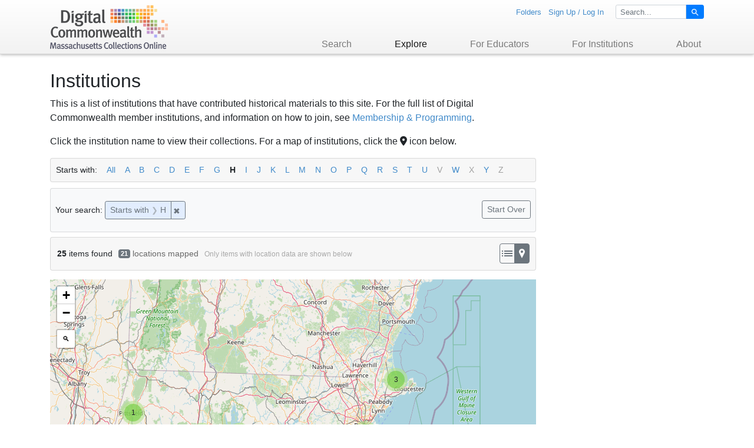

--- FILE ---
content_type: text/html; charset=utf-8
request_url: https://www.digitalcommonwealth.org/institutions?per_page=20&q=title_info_primary_ssort%3AH%2A&sort=date_start_dtsi+asc%2C+title_info_primary_ssort+asc&view=maps
body_size: 7212
content:

<!DOCTYPE html>
<html class="no-js" lang="en">
  <head>
    <!-- Google tag (gtag.js) -->
<script async src="https://www.googletagmanager.com/gtag/js?id=G-8VWQYCPZDB"></script>
<script>
  window.dataLayer = window.dataLayer || [];
  function gtag(){dataLayer.push(arguments);}
  gtag('js', new Date());

  gtag('config', 'G-8VWQYCPZDB');
</script>

    <!-- Google Tag Manager -->
<script>(function(w,d,s,l,i){w[l]=w[l]||[];w[l].push({'gtm.start':
        new Date().getTime(),event:'gtm.js'});var f=d.getElementsByTagName(s)[0],
    j=d.createElement(s),dl=l!='dataLayer'?'&l='+l:'';j.async=true;j.src=
    'https://www.googletagmanager.com/gtm.js?id='+i+dl;f.parentNode.insertBefore(j,f);
})(window,document,'script','dataLayer','GTM-PRD7NH3');</script>
<!-- End Google Tag Manager -->
    <meta charset="utf-8">
    <meta http-equiv="Content-Type" content="text/html; charset=utf-8">
    <meta name="viewport" content="width=device-width, initial-scale=1, shrink-to-fit=no">
    <meta name="description" content="An online library of photographs, manuscripts, audio recordings, and other materials of historical interest from libraries, museums, archives, and historical societies across Massachusetts.">
    <meta name="format-detection" content="telephone=no">

    <!-- Internet Explorer use the highest version available -->
    <meta http-equiv="X-UA-Compatible" content="IE=edge">

    <title>Institutions - Digital Commonwealth</title>
    <link href="https://www.digitalcommonwealth.org/search/opensearch.xml" title="Digital Commonwealth" type="application/opensearchdescription+xml" rel="search" />
    <link rel="shortcut icon" type="image/x-icon" href="/assets/favicon-ec65ea4337497a90c2b7086624f428347bd42ea88809773b200e2b601ade42cc.ico" />
    <link rel="apple-touch-icon" type="image/png" href="/assets/dc_mobile-icons_60x60-60c8aa60b5e65b1b69a54aaa616afb95e77e6aec54a761396309afa62ace1601.png" />
<link rel="apple-touch-icon" type="image/png" href="/assets/dc_mobile-icons_76x76-62d4ac31ac8e255c7964830c874fdf16ecb61df24633d9258254caabe47e62f0.png" sizes="76x76" />
<link rel="apple-touch-icon" type="image/png" href="/assets/dc_mobile-icons_120x120-6934a04b48cc7e4e4fcf91236418d085548ebe466346809ec8fe9bb47439551b.png" sizes="120x120" />
<link rel="apple-touch-icon" type="image/png" href="/assets/dc_mobile-icons_152x152-05b585b3a9618426dfb7e5223b562e6bd4ca8c4bebee03aa688ae5db1a6fab88.png" sizes="152x152" />

    <link rel="stylesheet" media="all" href="/assets/application-066fbbc39cf65b0b6369cfd2c339ea8e0c50d9b51510f5a4948b32693393b6c6.css" />
    <script src="/assets/application-1d180966347ce2d65eb68277210939f6eacadbf45020282664b6b17595a037b2.js"></script>
    <meta name="csrf-param" content="authenticity_token" />
<meta name="csrf-token" content="ohqLfAxYgw1WerZBVkfqftAP7pUNlpADPeLzoSh4vt0ghqwUydmqgRqmt18tPv4wHsj6Tvu9UpxDN2kR24mR8A" />
      <meta name="totalResults" content="25" />
<meta name="startIndex" content="0" />
<meta name="itemsPerPage" content="20" />


  </head>
  <body class="blacklight-institutions blacklight-institutions-index">
  <!-- Google Tag Manager (noscript) -->
<noscript><iframe src="https://www.googletagmanager.com/ns.html?id=GTM-PRD7NH3"
                  height="0" width="0" style="display:none;visibility:hidden"></iframe></noscript>
<!-- End Google Tag Manager (noscript) -->

  <div id="skip-link">
    <a class="element-invisible element-focusable rounded-bottom py-2 px-3" data-turbolinks="false" href="#search_field">Skip to search</a>
    <a class="element-invisible element-focusable rounded-bottom py-2 px-3" data-turbolinks="false" href="#main-container">Skip to main content</a>
    
  </div>
  <nav id="header-navbar" class="navbar navbar-expand-md navbar-light bg-light">
  <div class="container">
    <a id="header_logo_link" class="navbar-brand navbar-logo" href="/">Digital Commonwealth</a>
    <button class="navbar-toggler" type="button" data-toggle="collapse" data-target="#user-nav-collapse"
            aria-controls="user-nav-collapse" aria-expanded="false" aria-label="Toggle navigation">
      <span class="navbar-toggler-icon"></span>
    </button>
    <div class="collapse navbar-collapse justify-content-md-end" id="user-nav-collapse">
      <div id="user-util-links" class="justify-content-md-end">

      <div id="util-links-nologin">
        <ul id="user-util-links-list" class="list-inline">
                  <li class="list-inline-item"><a href="/folders">Folders</a></li>
              <li class="list-inline-item"><a href="/users/sign_in">Sign Up / Log In</a></li>
        </ul>
      </div>


      <div id="header-search">
        <form class="form-inline" id="header-search-form" aria-label="Search" action="https://www.digitalcommonwealth.org/search" accept-charset="UTF-8" method="get">
    <input type="hidden" name="per_page" value="20" autocomplete="off" />
<input type="hidden" name="search_field" value="all_fields" autocomplete="off" />

    <div class="input-group">
      <label for="q" class="sr-only">Search for</label>
      <input type="text" name="q" id="q" placeholder="Search..." class="search_q q form-control form-control-xs" data-autocomplete-enabled="true" data-autocomplete-path="/search/suggest" />
      <div class="input-group-append">
        <button type="submit" class="btn btn-primary search-btn btn-xs" id="search">
          <span class="submit-search-text sr-only">Search</span>
          <span class="blacklight-icons blacklight-icon-search" aria-hidden="true"><?xml version="1.0"?>
<svg width="24" height="24" viewBox="0 0 24 24" aria-label="Search" role="img">
  <title>Search</title>
  <path fill="none" d="M0 0h24v24H0V0z"/>
  <path d="M15.5 14h-.79l-.28-.27C15.41 12.59 16 11.11 16 9.5 16 5.91 13.09 3 9.5 3S3 5.91 3 9.5 5.91 16 9.5 16c1.61 0 3.09-.59 4.23-1.57l.27.28v.79l5 4.99L20.49 19l-4.99-5zm-6 0C7.01 14 5 11.99 5 9.5S7.01 5 9.5 5 14 7.01 14 9.5 11.99 14 9.5 14z"/>
</svg>
</span>
        </button>
      </div>
    </div>
</form>
      </div>

</div>
      <ul class="navbar-nav" id="header_main_nav">
        
  <li class="nav-item dropdown">
    <a id="search_dropdown" class="nav-link dropdown-toggle" href="/search"
       role="button" data-toggle="dropdown" aria-haspopup="true" aria-expanded="false">
      Search
    </a>
    <div class="dropdown-menu" role="menu"
         aria-labelledby="search_dropdown">
        <a class="dropdown-item" tabindex="-1" href="/search">Basic</a>
        <a class="dropdown-item" tabindex="-1" href="/advanced">Advanced</a>
    </div>
  </li>
  <li class="nav-item dropdown active">
    <a id="explore_dropdown" class="nav-link dropdown-toggle" href="/explore"
       role="button" data-toggle="dropdown" aria-haspopup="true" aria-expanded="false">
      Explore
    </a>
    <div class="dropdown-menu" role="menu"
         aria-labelledby="explore_dropdown">
        <a class="dropdown-item" tabindex="-1" href="/map">Map</a>
        <a class="dropdown-item" tabindex="-1" href="/collections">Collections</a>
        <a class="dropdown-item" tabindex="-1" href="/institutions">Institutions</a>
        <a class="dropdown-item" tabindex="-1" href="/formats">Formats</a>
    </div>
  </li>
  <li class="nav-item dropdown">
    <a id="for_educators_dropdown" class="nav-link dropdown-toggle" href="/for_educators"
       role="button" data-toggle="dropdown" aria-haspopup="true" aria-expanded="false">
      For Educators
    </a>
    <div class="dropdown-menu" role="menu"
         aria-labelledby="for_educators_dropdown">
        <a class="dropdown-item" tabindex="-1" href="/for_educators/primary_source_sets">Primary Source Sets</a>
        <a class="dropdown-item" tabindex="-1" href="/for_educators/lesson_plans">Lesson Plans</a>
        <a class="dropdown-item" tabindex="-1" href="/for_educators/using_primary_sources">Using Primary Sources</a>
        <a class="dropdown-item" tabindex="-1" href="/for_educators/searching_dc">Searching Digital Commonwealth</a>
    </div>
  </li>
  <li class="nav-item dropdown">
    <a id="for_institutions_dropdown" class="nav-link dropdown-toggle" href="/for_institutions"
       role="button" data-toggle="dropdown" aria-haspopup="true" aria-expanded="false">
      For Institutions
    </a>
    <div class="dropdown-menu" role="menu"
         aria-labelledby="for_institutions_dropdown">
        <a target="_blank" class="dropdown-item" tabindex="-1" href="https://www.bpl.org/digitization/">How to Contribute Collections</a>
        <a target="_blank" class="dropdown-item" tabindex="-1" href="https://www.bpl.org/digitization/">Digitization Services</a>
        <a target="_blank" class="dropdown-item" tabindex="-1" href="https://www.bpl.org/digitization/faq/">Frequently Asked Questions</a>
        <a target="_blank" class="dropdown-item" tabindex="-1" href="https://www.bpl.org/digitization/collection-development-policy/">Collection Development Policy</a>
    </div>
  </li>
  <li class="nav-item dropdown last_nav">
    <a id="about_dropdown" class="nav-link dropdown-toggle" href="/about"
       role="button" data-toggle="dropdown" aria-haspopup="true" aria-expanded="false">
      About
    </a>
    <div class="dropdown-menu dropdown-menu-right" role="menu"
         aria-labelledby="about_dropdown">
        <a class="dropdown-item" tabindex="-1" href="/about_dc">About Digital Commonwealth</a>
        <a target="_blank" class="dropdown-item" tabindex="-1" href="https://blog.digitalcommonwealth.org/">News &amp; Announcements</a>
        <a class="dropdown-item" tabindex="-1" href="/copyright">Copyright &amp; Terms of Use</a>
        <a class="dropdown-item" tabindex="-1" href="/harmful_content_statement">Harmful Content Statement</a>
        <a class="dropdown-item" tabindex="-1" href="/partners">Partners</a>
        <a class="dropdown-item" tabindex="-1" href="/api">API</a>
        <a class="dropdown-item" tabindex="-1" href="/feedback">Contact Us</a>
    </div>
  </li>

      </ul>
    </div>
  </div>
</nav>


  <main id="main-container" class="container" role="main" aria-label="Main content">
    

    <div class="row">
  <div class="col-md-12">
    <div id="main-flashes">
      <div class="flash_messages">
    
    
    
    
</div>

    </div>
  </div>
</div>



    <div class="row">
          <section class="col-md-12">
      
<h2>Institutions</h2>

<div id="content" class="row institutions-list">

  <div id="institutions_results" class="col-lg-9">
    <p>This is a list of institutions that have contributed historical materials to this site. For the full list of Digital Commonwealth member institutions, and information on how to join, see <a href="http://digitalcommonwealth.wildapricot.org/" target="_blank">Membership & Programming</a>.</p>
<p>Click the institution name to view their collections. For a map of institutions, click the <i aria-hidden="true" class="fas fa-map-marker-alt" aria-hidden="true"></i> icon below.</p>

      <div id="az_links" class="item_az_links">
  <span class="az_label">Starts with:</span>
  <a class="az_link" href="/institutions">All</a>
          <a class="az_link" href="/institutions?per_page=20&amp;q=title_info_primary_ssort%3AA%2A&amp;sort=title_info_primary_ssort+asc%2C+date_start_dtsi+asc&amp;view=maps">A</a>
          <a class="az_link" href="/institutions?per_page=20&amp;q=title_info_primary_ssort%3AB%2A&amp;sort=title_info_primary_ssort+asc%2C+date_start_dtsi+asc&amp;view=maps">B</a>
          <a class="az_link" href="/institutions?per_page=20&amp;q=title_info_primary_ssort%3AC%2A&amp;sort=title_info_primary_ssort+asc%2C+date_start_dtsi+asc&amp;view=maps">C</a>
          <a class="az_link" href="/institutions?per_page=20&amp;q=title_info_primary_ssort%3AD%2A&amp;sort=title_info_primary_ssort+asc%2C+date_start_dtsi+asc&amp;view=maps">D</a>
          <a class="az_link" href="/institutions?per_page=20&amp;q=title_info_primary_ssort%3AE%2A&amp;sort=title_info_primary_ssort+asc%2C+date_start_dtsi+asc&amp;view=maps">E</a>
          <a class="az_link" href="/institutions?per_page=20&amp;q=title_info_primary_ssort%3AF%2A&amp;sort=title_info_primary_ssort+asc%2C+date_start_dtsi+asc&amp;view=maps">F</a>
          <a class="az_link" href="/institutions?per_page=20&amp;q=title_info_primary_ssort%3AG%2A&amp;sort=title_info_primary_ssort+asc%2C+date_start_dtsi+asc&amp;view=maps">G</a>
          <span class="az_active">H</span>
          <a class="az_link" href="/institutions?per_page=20&amp;q=title_info_primary_ssort%3AI%2A&amp;sort=title_info_primary_ssort+asc%2C+date_start_dtsi+asc&amp;view=maps">I</a>
          <a class="az_link" href="/institutions?per_page=20&amp;q=title_info_primary_ssort%3AJ%2A&amp;sort=title_info_primary_ssort+asc%2C+date_start_dtsi+asc&amp;view=maps">J</a>
          <a class="az_link" href="/institutions?per_page=20&amp;q=title_info_primary_ssort%3AK%2A&amp;sort=title_info_primary_ssort+asc%2C+date_start_dtsi+asc&amp;view=maps">K</a>
          <a class="az_link" href="/institutions?per_page=20&amp;q=title_info_primary_ssort%3AL%2A&amp;sort=title_info_primary_ssort+asc%2C+date_start_dtsi+asc&amp;view=maps">L</a>
          <a class="az_link" href="/institutions?per_page=20&amp;q=title_info_primary_ssort%3AM%2A&amp;sort=title_info_primary_ssort+asc%2C+date_start_dtsi+asc&amp;view=maps">M</a>
          <a class="az_link" href="/institutions?per_page=20&amp;q=title_info_primary_ssort%3AN%2A&amp;sort=title_info_primary_ssort+asc%2C+date_start_dtsi+asc&amp;view=maps">N</a>
          <a class="az_link" href="/institutions?per_page=20&amp;q=title_info_primary_ssort%3AO%2A&amp;sort=title_info_primary_ssort+asc%2C+date_start_dtsi+asc&amp;view=maps">O</a>
          <a class="az_link" href="/institutions?per_page=20&amp;q=title_info_primary_ssort%3AP%2A&amp;sort=title_info_primary_ssort+asc%2C+date_start_dtsi+asc&amp;view=maps">P</a>
          <a class="az_link" href="/institutions?per_page=20&amp;q=title_info_primary_ssort%3AQ%2A&amp;sort=title_info_primary_ssort+asc%2C+date_start_dtsi+asc&amp;view=maps">Q</a>
          <a class="az_link" href="/institutions?per_page=20&amp;q=title_info_primary_ssort%3AR%2A&amp;sort=title_info_primary_ssort+asc%2C+date_start_dtsi+asc&amp;view=maps">R</a>
          <a class="az_link" href="/institutions?per_page=20&amp;q=title_info_primary_ssort%3AS%2A&amp;sort=title_info_primary_ssort+asc%2C+date_start_dtsi+asc&amp;view=maps">S</a>
          <a class="az_link" href="/institutions?per_page=20&amp;q=title_info_primary_ssort%3AT%2A&amp;sort=title_info_primary_ssort+asc%2C+date_start_dtsi+asc&amp;view=maps">T</a>
          <a class="az_link" href="/institutions?per_page=20&amp;q=title_info_primary_ssort%3AU%2A&amp;sort=title_info_primary_ssort+asc%2C+date_start_dtsi+asc&amp;view=maps">U</a>
          <span class="az_nolink">V</span>
          <a class="az_link" href="/institutions?per_page=20&amp;q=title_info_primary_ssort%3AW%2A&amp;sort=title_info_primary_ssort+asc%2C+date_start_dtsi+asc&amp;view=maps">W</a>
          <span class="az_nolink">X</span>
          <a class="az_link" href="/institutions?per_page=20&amp;q=title_info_primary_ssort%3AY%2A&amp;sort=title_info_primary_ssort+asc%2C+date_start_dtsi+asc&amp;view=maps">Y</a>
          <span class="az_nolink">Z</span>
</div>


      <div id="appliedParams" class="clearfix constraints-container card bg-light">
    <div class="card-body">
      <h2 class="sr-only">Search Constraints</h2>
      <div id="start_over_wrapper">
        <a id="startOverLink" class="catalog_startOverLink btn btn-sm btn-outline-secondary" href="/institutions?view=maps">Start Over</a>
          <a id="saveSearchLink" class="catalog_saveSearchLink btn btn-sm btn-outline-secondary" rel="nofollow" data-method="put" href="/saved_searches/save/588833983">Save Search</a>

      </div>
      <span class="constraints-label">Your search:</span>
      
<span class="btn-group applied-filter constraint query btn-group-sm">
  <span class="constraint-value btn btn-outline-secondary">
      <span class="filter-name">Starts with</span>
      <span class="filter-value" title="H">H</span>
  </span>
    <a class="btn btn-outline-secondary remove" href="https://www.digitalcommonwealth.org/institutions?only_path=true&amp;per_page=20&amp;sort=date_start_dtsi+asc%2C+title_info_primary_ssort+asc&amp;view=maps">
      <span class="remove-icon" aria-hidden="true">✖</span>
      <span class="sr-only visually-hidden">
        Remove constraint Starts with: H
      </span>
</a></span>


    </div>
  </div>


    <div id="sortAndPerPage" class="sort-pagination d-md-flex justify-content-between" role="navigation" aria-label="Results navigation">
  <nav class="pagination" role="region">
        <div class="page-links">
      « Prev. | 
      <span class="page-entries">
        <strong>1</strong> - <strong>20</strong> of <strong>25</strong>
      </span> | 
      <a rel="next" href="/institutions?page=2&amp;per_page=20&amp;q=title_info_primary_ssort%3AH%2A&amp;sort=title_info_primary_ssort+asc%2C+date_start_dtsi+asc&amp;view=maps">Next &raquo;</a>

    </div>

</nav>

  <div class="search-widgets">
          <div id="sort-dropdown" class="btn-group sort-dropdown">
  <button name="button" type="submit" class="btn btn-outline-secondary dropdown-toggle" aria-expanded="false" data-toggle="dropdown" data-bs-toggle="dropdown">Sort<span class="d-none d-sm-inline"> by title</span><span class="caret"></span></button>

  <div class="dropdown-menu" role="menu">
      <a class="dropdown-item " role="menuitem" href="/institutions?per_page=20&amp;q=title_info_primary_ssort%3AH%2A&amp;sort=score+desc%2C+title_info_primary_ssort+asc&amp;view=maps">relevance</a>
      <a class="dropdown-item active" role="menuitem" aria-current="page" href="/institutions?per_page=20&amp;q=title_info_primary_ssort%3AH%2A&amp;sort=title_info_primary_ssort+asc%2C+date_start_dtsi+asc&amp;view=maps">title</a>
      <a class="dropdown-item " role="menuitem" href="/institutions?per_page=20&amp;q=title_info_primary_ssort%3AH%2A&amp;sort=date_start_dtsi+asc%2C+title_info_primary_ssort+asc&amp;view=maps">date (asc)</a>
      <a class="dropdown-item " role="menuitem" href="/institutions?per_page=20&amp;q=title_info_primary_ssort%3AH%2A&amp;sort=date_start_dtsi+desc%2C+title_info_primary_ssort+asc&amp;view=maps">date (desc)</a>
      <a class="dropdown-item " role="menuitem" href="/institutions?per_page=20&amp;q=title_info_primary_ssort%3AH%2A&amp;sort=system_create_dtsi+desc&amp;view=maps">recently added</a>
  </div>
</div>



          <span class="sr-only visually-hidden">Number of results to display per page</span>
  <div id="per_page-dropdown" class="btn-group per_page-dropdown">
  <button name="button" type="submit" class="btn btn-outline-secondary dropdown-toggle" aria-expanded="false" data-toggle="dropdown" data-bs-toggle="dropdown">20<span class="sr-only visually-hidden"> per page</span><span class="d-none d-sm-inline"> per page</span><span class="caret"></span></button>

  <div class="dropdown-menu" role="menu">
      <a class="dropdown-item " role="menuitem" href="/institutions?per_page=10&amp;q=title_info_primary_ssort%3AH%2A&amp;sort=date_start_dtsi+asc%2C+title_info_primary_ssort+asc&amp;view=maps">10<span class="sr-only visually-hidden"> per page</span></a>
      <a class="dropdown-item active" role="menuitem" aria-current="page" href="/institutions?per_page=20&amp;q=title_info_primary_ssort%3AH%2A&amp;sort=date_start_dtsi+asc%2C+title_info_primary_ssort+asc&amp;view=maps">20<span class="sr-only visually-hidden"> per page</span></a>
      <a class="dropdown-item " role="menuitem" href="/institutions?per_page=50&amp;q=title_info_primary_ssort%3AH%2A&amp;sort=date_start_dtsi+asc%2C+title_info_primary_ssort+asc&amp;view=maps">50<span class="sr-only visually-hidden"> per page</span></a>
      <a class="dropdown-item " role="menuitem" href="/institutions?per_page=100&amp;q=title_info_primary_ssort%3AH%2A&amp;sort=date_start_dtsi+asc%2C+title_info_primary_ssort+asc&amp;view=maps">100<span class="sr-only visually-hidden"> per page</span></a>
  </div>
</div>


        <div class="view-type">
  <span class="sr-only visually-hidden">View results as: </span>
  <div class="view-type-group btn-group">
      <a title="list view" class="btn btn-outline-secondary btn-icon view-type-list " href="/institutions?per_page=20&amp;q=title_info_primary_ssort%3AH%2A&amp;sort=date_start_dtsi+asc%2C+title_info_primary_ssort+asc&amp;view=list">
  <span class="blacklight-icons blacklight-icon-list"><?xml version="1.0"?>
<svg width="24" height="24" viewBox="0 0 24 24" aria-label="List" role="img">
  <title>List</title>
  <path d="M3 13h2v-2H3v2zm0 4h2v-2H3v2zm0-8h2V7H3v2zm4 4h14v-2H7v2zm0 4h14v-2H7v2zM7 7v2h14V7H7z"/>
  <path d="M0 0h24v24H0z" fill="none"/>
</svg>
</span>
  <span class="caption">list view</span>
</a>
      <a title="map view" class="btn btn-outline-secondary btn-icon view-type-maps active" href="/institutions?per_page=20&amp;q=title_info_primary_ssort%3AH%2A&amp;sort=date_start_dtsi+asc%2C+title_info_primary_ssort+asc&amp;view=maps">
  <span class="blacklight-icons blacklight-icon-maps"><?xml version="1.0"?>
<svg width="24" height="24" viewBox="0 0 24 24" aria-label="Maps" role="img">
  <title>Maps</title>
  <path d="M16,12a5.11,5.11,0,0,0,.8-1.6ZM8,12l-.8-1.6A4.72,4.72,0,0,0,8,12Z"/>
  <path d="M12,4A5,5,0,0,0,7,9a4.71,4.71,0,0,0,.1,1c0,.13.06.26.1.39L8,12l4,8,4-8,.8-1.6L16.9,10A4.71,4.71,0,0,0,17,9,5,5,0,0,0,12,4Zm0,7a2,2,0,1,1,1.73-1A2,2,0,0,1,12,11Z"/>
  <path d="M7.1,10c0,.13.06.26.1.39L7,10Z"/>
  <path d="M17,10l-.19.39L16.9,10Z"/>
</svg>
</span>
  <span class="caption">map view</span>
</a>
  </div>
</div>


</div>
</div>


    <h2 class="sr-only">Search Results</h2>

    <div id="documents" class="map">
  <div id="institutions-index-map" data-maxzoom="14" data-tileurl="https://{s}.tile.openstreetmap.org/{z}/{x}/{y}.png" data-mapattribution="Map data &amp;copy; &lt;a href=&quot;http://openstreetmap.org&quot;&gt;OpenStreetMap&lt;/a&gt; contributors, &lt;a href=&quot;http://creativecommons.org/licenses/by-sa/2.0/&quot;&gt;CC-BY-SA&lt;/a&gt;" data-searchcontrol="true" data-catalogpath="/institutions" data-placenamefield="subject_geographic_sim" data-searchresultsview="list" data-clustercount="hits" />
  <script>
//<![CDATA[
$('#institutions-index-map').blacklight_leaflet_map({"type":"FeatureCollection","features":[{"type":"Feature","geometry":{"type":"Point","coordinates":[-70.25,41.7]},"properties":{"placename":"Yarmouth Port, MA","hits":1,"popup":"\u003ch5 class=\"geo_popup_heading\"\u003e\n  Yarmouth Port, MA\n  \u003csmall\u003e1 institution\u003c/small\u003e\n\u003c/h5\u003e\n\u003ca href=\"/institutions?f%5Bsubject_geographic_sim%5D%5B%5D=Yarmouth+Port\u0026amp;f%5Bsubject_geographic_sim%5D%5B%5D=Massachusetts\u0026amp;per_page=20\u0026amp;q=title_info_primary_ssort%3AH%2A\u0026amp;sort=title_info_primary_ssort+asc%2C+date_start_dtsi+asc\u0026amp;view=list\"\u003eView institutions from this location\u003c/a\u003e"}},{"type":"Feature","geometry":{"type":"Point","coordinates":[-70.4833,41.75]},"properties":{"placename":"Sandwich, MA","hits":1,"popup":"\u003ch5 class=\"geo_popup_heading\"\u003e\n  Sandwich, MA\n  \u003csmall\u003e1 institution\u003c/small\u003e\n\u003c/h5\u003e\n\u003ca href=\"/institutions?f%5Bsubject_geographic_sim%5D%5B%5D=Sandwich\u0026amp;f%5Bsubject_geographic_sim%5D%5B%5D=Massachusetts\u0026amp;per_page=20\u0026amp;q=title_info_primary_ssort%3AH%2A\u0026amp;sort=title_info_primary_ssort+asc%2C+date_start_dtsi+asc\u0026amp;view=list\"\u003eView institutions from this location\u003c/a\u003e"}},{"type":"Feature","geometry":{"type":"Point","coordinates":[-70.65,42.6]},"properties":{"placename":"Gloucester, MA","hits":1,"popup":"\u003ch5 class=\"geo_popup_heading\"\u003e\n  Gloucester, MA\n  \u003csmall\u003e1 institution\u003c/small\u003e\n\u003c/h5\u003e\n\u003ca href=\"/institutions?f%5Bsubject_geographic_sim%5D%5B%5D=Gloucester\u0026amp;f%5Bsubject_geographic_sim%5D%5B%5D=Massachusetts\u0026amp;per_page=20\u0026amp;q=title_info_primary_ssort%3AH%2A\u0026amp;sort=title_info_primary_ssort+asc%2C+date_start_dtsi+asc\u0026amp;view=list\"\u003eView institutions from this location\u003c/a\u003e"}},{"type":"Feature","geometry":{"type":"Point","coordinates":[-70.8333,42.6333]},"properties":{"placename":"Hamilton, MA","hits":1,"popup":"\u003ch5 class=\"geo_popup_heading\"\u003e\n  Hamilton, MA\n  \u003csmall\u003e1 institution\u003c/small\u003e\n\u003c/h5\u003e\n\u003ca href=\"/institutions?f%5Bsubject_geographic_sim%5D%5B%5D=Hamilton\u0026amp;f%5Bsubject_geographic_sim%5D%5B%5D=Massachusetts\u0026amp;per_page=20\u0026amp;q=title_info_primary_ssort%3AH%2A\u0026amp;sort=title_info_primary_ssort+asc%2C+date_start_dtsi+asc\u0026amp;view=list\"\u003eView institutions from this location\u003c/a\u003e"}},{"type":"Feature","geometry":{"type":"Point","coordinates":[-70.8667,42.8]},"properties":{"placename":"Newburyport, MA","hits":1,"popup":"\u003ch5 class=\"geo_popup_heading\"\u003e\n  Newburyport, MA\n  \u003csmall\u003e1 institution\u003c/small\u003e\n\u003c/h5\u003e\n\u003ca href=\"/institutions?f%5Bsubject_geographic_sim%5D%5B%5D=Newburyport\u0026amp;f%5Bsubject_geographic_sim%5D%5B%5D=Massachusetts\u0026amp;per_page=20\u0026amp;q=title_info_primary_ssort%3AH%2A\u0026amp;sort=title_info_primary_ssort+asc%2C+date_start_dtsi+asc\u0026amp;view=list\"\u003eView institutions from this location\u003c/a\u003e"}},{"type":"Feature","geometry":{"type":"Point","coordinates":[-70.8833,42.2333]},"properties":{"placename":"Hingham, MA","hits":1,"popup":"\u003ch5 class=\"geo_popup_heading\"\u003e\n  Hingham, MA\n  \u003csmall\u003e1 institution\u003c/small\u003e\n\u003c/h5\u003e\n\u003ca href=\"/institutions?f%5Bsubject_geographic_sim%5D%5B%5D=Hingham\u0026amp;f%5Bsubject_geographic_sim%5D%5B%5D=Massachusetts\u0026amp;per_page=20\u0026amp;q=title_info_primary_ssort%3AH%2A\u0026amp;sort=title_info_primary_ssort+asc%2C+date_start_dtsi+asc\u0026amp;view=list\"\u003eView institutions from this location\u003c/a\u003e"}},{"type":"Feature","geometry":{"type":"Point","coordinates":[-71.05,42.35]},"properties":{"placename":"Boston, MA","hits":1,"popup":"\u003ch5 class=\"geo_popup_heading\"\u003e\n  Boston, MA\n  \u003csmall\u003e1 institution\u003c/small\u003e\n\u003c/h5\u003e\n\u003ca href=\"/institutions?f%5Bsubject_geographic_sim%5D%5B%5D=Boston\u0026amp;f%5Bsubject_geographic_sim%5D%5B%5D=Massachusetts\u0026amp;per_page=20\u0026amp;q=title_info_primary_ssort%3AH%2A\u0026amp;sort=title_info_primary_ssort+asc%2C+date_start_dtsi+asc\u0026amp;view=list\"\u003eView institutions from this location\u003c/a\u003e"}},{"type":"Feature","geometry":{"type":"Point","coordinates":[-71.0667,42.35]},"properties":{"placename":"Beacon Hill, MA","hits":1,"popup":"\u003ch5 class=\"geo_popup_heading\"\u003e\n  Beacon Hill, MA\n  \u003csmall\u003e1 institution\u003c/small\u003e\n\u003c/h5\u003e\n\u003ca href=\"/institutions?f%5Bsubject_geographic_sim%5D%5B%5D=Beacon+Hill\u0026amp;f%5Bsubject_geographic_sim%5D%5B%5D=Massachusetts\u0026amp;per_page=20\u0026amp;q=title_info_primary_ssort%3AH%2A\u0026amp;sort=title_info_primary_ssort+asc%2C+date_start_dtsi+asc\u0026amp;view=list\"\u003eView institutions from this location\u003c/a\u003e"}},{"type":"Feature","geometry":{"type":"Point","coordinates":[-71.1,42.3667]},"properties":{"placename":"Cambridge, MA","hits":2,"popup":"\u003ch5 class=\"geo_popup_heading\"\u003e\n  Cambridge, MA\n  \u003csmall\u003e2 institutions\u003c/small\u003e\n\u003c/h5\u003e\n\u003ca href=\"/institutions?f%5Bsubject_geographic_sim%5D%5B%5D=Cambridge\u0026amp;f%5Bsubject_geographic_sim%5D%5B%5D=Massachusetts\u0026amp;per_page=20\u0026amp;q=title_info_primary_ssort%3AH%2A\u0026amp;sort=title_info_primary_ssort+asc%2C+date_start_dtsi+asc\u0026amp;view=list\"\u003eView institutions from this location\u003c/a\u003e"}},{"type":"Feature","geometry":{"type":"Point","coordinates":[-71.1167,42.25]},"properties":{"placename":"Hyde Park, MA","hits":1,"popup":"\u003ch5 class=\"geo_popup_heading\"\u003e\n  Hyde Park, MA\n  \u003csmall\u003e1 institution\u003c/small\u003e\n\u003c/h5\u003e\n\u003ca href=\"/institutions?f%5Bsubject_geographic_sim%5D%5B%5D=Hyde+Park\u0026amp;f%5Bsubject_geographic_sim%5D%5B%5D=Massachusetts\u0026amp;per_page=20\u0026amp;q=title_info_primary_ssort%3AH%2A\u0026amp;sort=title_info_primary_ssort+asc%2C+date_start_dtsi+asc\u0026amp;view=list\"\u003eView institutions from this location\u003c/a\u003e"}},{"type":"Feature","geometry":{"type":"Point","coordinates":[-71.2,42.3333]},"properties":{"placename":"Newton, MA","hits":1,"popup":"\u003ch5 class=\"geo_popup_heading\"\u003e\n  Newton, MA\n  \u003csmall\u003e1 institution\u003c/small\u003e\n\u003c/h5\u003e\n\u003ca href=\"/institutions?f%5Bsubject_geographic_sim%5D%5B%5D=Newton\u0026amp;f%5Bsubject_geographic_sim%5D%5B%5D=Massachusetts\u0026amp;per_page=20\u0026amp;q=title_info_primary_ssort%3AH%2A\u0026amp;sort=title_info_primary_ssort+asc%2C+date_start_dtsi+asc\u0026amp;view=list\"\u003eView institutions from this location\u003c/a\u003e"}},{"type":"Feature","geometry":{"type":"Point","coordinates":[-71.5167,42.2167]},"properties":{"placename":"Hopkinton, MA","hits":2,"popup":"\u003ch5 class=\"geo_popup_heading\"\u003e\n  Hopkinton, MA\n  \u003csmall\u003e2 institutions\u003c/small\u003e\n\u003c/h5\u003e\n\u003ca href=\"/institutions?f%5Bsubject_geographic_sim%5D%5B%5D=Hopkinton\u0026amp;f%5Bsubject_geographic_sim%5D%5B%5D=Massachusetts\u0026amp;per_page=20\u0026amp;q=title_info_primary_ssort%3AH%2A\u0026amp;sort=title_info_primary_ssort+asc%2C+date_start_dtsi+asc\u0026amp;view=list\"\u003eView institutions from this location\u003c/a\u003e"}},{"type":"Feature","geometry":{"type":"Point","coordinates":[-71.5333,42.1167]},"properties":{"placename":"Hopedale, MA","hits":1,"popup":"\u003ch5 class=\"geo_popup_heading\"\u003e\n  Hopedale, MA\n  \u003csmall\u003e1 institution\u003c/small\u003e\n\u003c/h5\u003e\n\u003ca href=\"/institutions?f%5Bsubject_geographic_sim%5D%5B%5D=Hopedale\u0026amp;f%5Bsubject_geographic_sim%5D%5B%5D=Massachusetts\u0026amp;per_page=20\u0026amp;q=title_info_primary_ssort%3AH%2A\u0026amp;sort=title_info_primary_ssort+asc%2C+date_start_dtsi+asc\u0026amp;view=list\"\u003eView institutions from this location\u003c/a\u003e"}},{"type":"Feature","geometry":{"type":"Point","coordinates":[-71.5667,42.3833]},"properties":{"placename":"Hudson, MA","hits":1,"popup":"\u003ch5 class=\"geo_popup_heading\"\u003e\n  Hudson, MA\n  \u003csmall\u003e1 institution\u003c/small\u003e\n\u003c/h5\u003e\n\u003ca href=\"/institutions?f%5Bsubject_geographic_sim%5D%5B%5D=Hudson\u0026amp;f%5Bsubject_geographic_sim%5D%5B%5D=Massachusetts\u0026amp;per_page=20\u0026amp;q=title_info_primary_ssort%3AH%2A\u0026amp;sort=title_info_primary_ssort+asc%2C+date_start_dtsi+asc\u0026amp;view=list\"\u003eView institutions from this location\u003c/a\u003e"}},{"type":"Feature","geometry":{"type":"Point","coordinates":[-72.0833,42.2667]},"properties":{"placename":"North Brookfield, MA","hits":1,"popup":"\u003ch5 class=\"geo_popup_heading\"\u003e\n  North Brookfield, MA\n  \u003csmall\u003e1 institution\u003c/small\u003e\n\u003c/h5\u003e\n\u003ca href=\"/institutions?f%5Bsubject_geographic_sim%5D%5B%5D=North+Brookfield\u0026amp;f%5Bsubject_geographic_sim%5D%5B%5D=Massachusetts\u0026amp;per_page=20\u0026amp;q=title_info_primary_ssort%3AH%2A\u0026amp;sort=title_info_primary_ssort+asc%2C+date_start_dtsi+asc\u0026amp;view=list\"\u003eView institutions from this location\u003c/a\u003e"}},{"type":"Feature","geometry":{"type":"Point","coordinates":[-72.1833,42.4833]},"properties":{"placename":"Petersham, MA","hits":1,"popup":"\u003ch5 class=\"geo_popup_heading\"\u003e\n  Petersham, MA\n  \u003csmall\u003e1 institution\u003c/small\u003e\n\u003c/h5\u003e\n\u003ca href=\"/institutions?f%5Bsubject_geographic_sim%5D%5B%5D=Petersham\u0026amp;f%5Bsubject_geographic_sim%5D%5B%5D=Massachusetts\u0026amp;per_page=20\u0026amp;q=title_info_primary_ssort%3AH%2A\u0026amp;sort=title_info_primary_ssort+asc%2C+date_start_dtsi+asc\u0026amp;view=list\"\u003eView institutions from this location\u003c/a\u003e"}},{"type":"Feature","geometry":{"type":"Point","coordinates":[-72.4667,42.15]},"properties":{"placename":"Ludlow, MA","hits":1,"popup":"\u003ch5 class=\"geo_popup_heading\"\u003e\n  Ludlow, MA\n  \u003csmall\u003e1 institution\u003c/small\u003e\n\u003c/h5\u003e\n\u003ca href=\"/institutions?f%5Bsubject_geographic_sim%5D%5B%5D=Ludlow\u0026amp;f%5Bsubject_geographic_sim%5D%5B%5D=Massachusetts\u0026amp;per_page=20\u0026amp;q=title_info_primary_ssort%3AH%2A\u0026amp;sort=title_info_primary_ssort+asc%2C+date_start_dtsi+asc\u0026amp;view=list\"\u003eView institutions from this location\u003c/a\u003e"}},{"type":"Feature","geometry":{"type":"Point","coordinates":[-72.5833,42.3333]},"properties":{"placename":"Hadley, MA","hits":1,"popup":"\u003ch5 class=\"geo_popup_heading\"\u003e\n  Hadley, MA\n  \u003csmall\u003e1 institution\u003c/small\u003e\n\u003c/h5\u003e\n\u003ca href=\"/institutions?f%5Bsubject_geographic_sim%5D%5B%5D=Hadley\u0026amp;f%5Bsubject_geographic_sim%5D%5B%5D=Massachusetts\u0026amp;per_page=20\u0026amp;q=title_info_primary_ssort%3AH%2A\u0026amp;sort=title_info_primary_ssort+asc%2C+date_start_dtsi+asc\u0026amp;view=list\"\u003eView institutions from this location\u003c/a\u003e"}},{"type":"Feature","geometry":{"type":"Point","coordinates":[-72.5833,42.3667]},"properties":{"placename":"Hatfield, MA","hits":1,"popup":"\u003ch5 class=\"geo_popup_heading\"\u003e\n  Hatfield, MA\n  \u003csmall\u003e1 institution\u003c/small\u003e\n\u003c/h5\u003e\n\u003ca href=\"/institutions?f%5Bsubject_geographic_sim%5D%5B%5D=Hatfield\u0026amp;f%5Bsubject_geographic_sim%5D%5B%5D=Massachusetts\u0026amp;per_page=20\u0026amp;q=title_info_primary_ssort%3AH%2A\u0026amp;sort=title_info_primary_ssort+asc%2C+date_start_dtsi+asc\u0026amp;view=list\"\u003eView institutions from this location\u003c/a\u003e"}},{"type":"Feature","geometry":{"type":"Point","coordinates":[-72.6167,42.2]},"properties":{"placename":"Holyoke, MA","hits":3,"popup":"\u003ch5 class=\"geo_popup_heading\"\u003e\n  Holyoke, MA\n  \u003csmall\u003e3 institutions\u003c/small\u003e\n\u003c/h5\u003e\n\u003ca href=\"/institutions?f%5Bsubject_geographic_sim%5D%5B%5D=Holyoke\u0026amp;f%5Bsubject_geographic_sim%5D%5B%5D=Massachusetts\u0026amp;per_page=20\u0026amp;q=title_info_primary_ssort%3AH%2A\u0026amp;sort=title_info_primary_ssort+asc%2C+date_start_dtsi+asc\u0026amp;view=list\"\u003eView institutions from this location\u003c/a\u003e"}},{"type":"Feature","geometry":{"type":"Point","coordinates":[-73.2333,42.45]},"properties":{"placename":"Pittsfield, MA","hits":1,"popup":"\u003ch5 class=\"geo_popup_heading\"\u003e\n  Pittsfield, MA\n  \u003csmall\u003e1 institution\u003c/small\u003e\n\u003c/h5\u003e\n\u003ca href=\"/institutions?f%5Bsubject_geographic_sim%5D%5B%5D=Pittsfield\u0026amp;f%5Bsubject_geographic_sim%5D%5B%5D=Massachusetts\u0026amp;per_page=20\u0026amp;q=title_info_primary_ssort%3AH%2A\u0026amp;sort=title_info_primary_ssort+asc%2C+date_start_dtsi+asc\u0026amp;view=list\"\u003eView institutions from this location\u003c/a\u003e"}}]});
//]]>
</script>
</div>

        <div class="row record-padding">
      <div class="col-md-12">
        <nav id="pagination_links" class="pagination" role="region" aria-label="pagination links">
            <ul class="pagination">
        <li class="page-item disabled">
      <a rel="prev" onclick="return false;" class="page-link" aria-label="Go to previous page" href="#">&laquo; Previous</a>
    </li>


        <li class="page-item">
      <a rel="next" class="page-link" aria-label="Go to next page" href="/institutions?page=2&amp;per_page=20&amp;q=title_info_primary_ssort%3AH%2A&amp;sort=title_info_primary_ssort+asc%2C+date_start_dtsi+asc&amp;view=maps">Next &raquo;</a>
    </li>

        
<li class="page-item active">
    <span class="page-link" aria-label="Current Page, Page 1" aria-current="true">1</span>
</li>


        
<li class="page-item ">
    <a rel="next" class="page-link" aria-label="Go to page 2" href="/institutions?page=2&amp;per_page=20&amp;q=title_info_primary_ssort%3AH%2A&amp;sort=title_info_primary_ssort+asc%2C+date_start_dtsi+asc&amp;view=maps">2</a>
</li>


  </ul>

        </nav>
      </div>
    </div>

  </div>

  <div id="sidebar" class="col-lg-3">
  </div>
</div>

    </section>

    </div>
  </main>

  <div id="footer" class="container">
  <div class="row">
    <div id="footer_logo" class="col-sm-3 hidden-xs">
      <a id="footer_logo_link" href="/">Digital Commonwealth</a>
    </div>
    <div id="footer_address" class="col-sm-9">
      <div id="footer_social">
        <ul id="footer_social_icons" class="list-inline">
          <li class="footer_social_icon list-inline-item">
            <a target="_blank" aria-label="Boston Public Library Instagram" href="https://www.instagram.com/bplboston/"><i class="fab fa-instagram-square fa-3x" aria-hidden="true" aria-hidden="true"></i></a>
          </li>
          <li class="footer_social_icon list-inline-item">
            <a target="_blank" aria-label="Boston Public Library Facebook" href="https://www.facebook.com/bostonpubliclibrary/"><i class="fab fa-facebook-square fa-3x" aria-hidden="true" aria-hidden="true"></i></a>
          </li>
          <li class="footer_social_icon list-inline-item">
            <a target="_blank" aria-label="Boston Public Library Twitter" href="https://twitter.com/bplboston"><i class="fab fa-twitter-square fa-3x" aria-hidden="true" aria-hidden="true"></i></a>
          </li>
        </ul>
      </div>
      <div id="footer_address_text">
        <strong>Digital Commonwealth</strong><br />
        <!-- <br /> --> 
        <a href="/feedback">Contact Us</a>  &nbsp; <a href="/privacy">Privacy Policy</a>
      </div>
    </div>
  </div>
</div>



  <div id="blacklight-modal" class="modal fade" tabindex="-1" role="dialog" aria-hidden="true">
  <div class="modal-dialog modal-lg" role="document">
    <div class="modal-content">
    </div>
  </div>
</div>

  </body>
</html>
